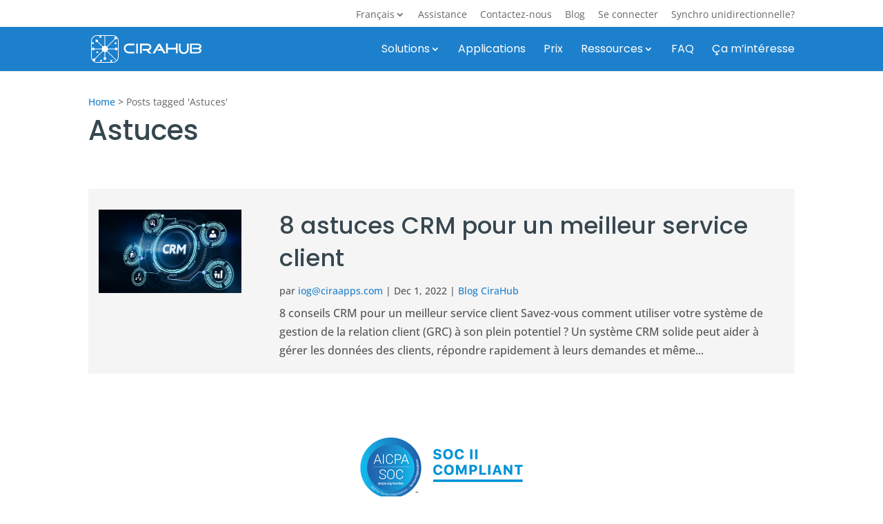

--- FILE ---
content_type: image/svg+xml
request_url: https://cirahub.com/wp-content/uploads/2020/10/CIraHub-logo-white.svg
body_size: 407
content:
<?xml version="1.0" encoding="UTF-8"?> <svg xmlns="http://www.w3.org/2000/svg" id="Layer_1" data-name="Layer 1" width="160" height="40" viewBox="0 0 160 40"><defs><style>.cls-1{fill:#fff;}</style></defs><title>CIraHub-logo-white</title><path class="cls-1" d="M29.38,38.81a1.45,1.45,0,1,0-1.45-1.45A1.45,1.45,0,0,0,29.38,38.81ZM31.55,0H8.45A8.46,8.46,0,0,0,0,8.45v23.1A8.46,8.46,0,0,0,8.45,40h23.1A8.46,8.46,0,0,0,40,31.55V8.45A8.46,8.46,0,0,0,31.55,0Zm-11,1h11a7.41,7.41,0,0,1,4.38,1.44,1.84,1.84,0,0,0-.33,0,1.93,1.93,0,0,0-1.6,3L22.91,16.5a4.54,4.54,0,0,0-2.38-1Zm-18,35.08A7.38,7.38,0,0,1,1,31.55V8.45A7.47,7.47,0,0,1,8.45,1H19.54V15.46a4.54,4.54,0,0,0-2.39,1L9.86,9.13a1.89,1.89,0,0,0,.23-.88,1.85,1.85,0,1,0-1.85,1.86,1.81,1.81,0,0,0,1-.3l7.25,7.25a4.54,4.54,0,0,0-1,2.48H5.08a1.9,1.9,0,0,0-.51-.9,1.95,1.95,0,1,0,.51,1.82H15.46a4.54,4.54,0,0,0,1,2.45L5.43,34a1.92,1.92,0,0,0-2.95,1.63A1.76,1.76,0,0,0,2.54,36.07Zm29,2.94H8.45A7.41,7.41,0,0,1,4,37.5a2,2,0,0,0,.42,0,1.93,1.93,0,0,0,1.93-1.94,1.85,1.85,0,0,0-.27-1l11.1-11.1a4.52,4.52,0,0,0,2.38,1v7.57a1.93,1.93,0,1,0,1.82.51,1.89,1.89,0,0,0-.83-.48V24.53a4.48,4.48,0,0,0,2.41-1L36.52,37.09A7.4,7.4,0,0,1,31.55,39ZM39,31.55a7.41,7.41,0,0,1-1.84,4.88L23.58,22.84a4.47,4.47,0,0,0,1-2.38h9.88a2,2,0,0,0,.51.9,1.95,1.95,0,1,0-.51-1.82H24.54a4.52,4.52,0,0,0-1-2.38L34.68,6a1.91,1.91,0,0,0,.92.24,1.93,1.93,0,0,0,1.92-1.94,2.31,2.31,0,0,0,0-.37A7.41,7.41,0,0,1,39,8.45ZM9.09,26.26a1.44,1.44,0,1,0-1.44-1.44A1.43,1.43,0,0,0,9.09,26.26ZM35.6,10.38A1.45,1.45,0,1,0,37,11.82,1.45,1.45,0,0,0,35.6,10.38ZM14.42,35.61a1.45,1.45,0,1,0,1.45,1.45A1.44,1.44,0,0,0,14.42,35.61ZM13.5,3.91a1.45,1.45,0,1,0-1.45-1.44A1.45,1.45,0,0,0,13.5,3.91ZM2.72,13.07a1.45,1.45,0,1,0-1.44-1.44A1.44,1.44,0,0,0,2.72,13.07Zm83.77,7.12h0a4.57,4.57,0,0,0,.89-2.94,4.66,4.66,0,0,0-1.48-3.47,6.91,6.91,0,0,0-4.85-1.55H70.92V26.4h2.49V14.74h8.12c2.16,0,3.27.83,3.34,2.5a2.33,2.33,0,0,1-.74,1.88,3.73,3.73,0,0,1-2.7.86H74.76v2.44h5.31l4,4h3.64l-4.29-4.28A5.3,5.3,0,0,0,86.49,20.19ZM49.32,14.4h0a6.81,6.81,0,0,0-1.73,4.77,7.32,7.32,0,0,0,1.81,5,6.77,6.77,0,0,0,5.25,2.23h8.06V23.91h-8a4.44,4.44,0,0,1-3.58-1.51A4.88,4.88,0,0,1,51.28,16a4.49,4.49,0,0,1,3.44-1.36h8V12.23h-8A6.89,6.89,0,0,0,49.32,14.4ZM123,18.25H111.27V12.07h-2.52V26.26h2.52V20.7H123v5.56h2.48V12.07H123Zm36.4,2.21a4,4,0,0,0-1.34-1.13l-.05,0,.05,0A3.87,3.87,0,0,0,159.54,18a3,3,0,0,0,.46-1.78,3.44,3.44,0,0,0-.53-1.71A3.72,3.72,0,0,0,158,13.16a8.65,8.65,0,0,0-2.4-.8,20.11,20.11,0,0,0-3.39-.14H143.5V26.4h8.73a20.11,20.11,0,0,0,3.39-.14,8.65,8.65,0,0,0,2.4-.8,3.74,3.74,0,0,0,1.45-1.35A3.41,3.41,0,0,0,160,22.4a3,3,0,0,0-.46-1.78Zm-6.32-.16a8.21,8.21,0,0,1,2.94.32,2,2,0,0,1,1.4,1.73,1.88,1.88,0,0,1-1.3,1.74,8.74,8.74,0,0,1-3,.32H146V14.21h7.11a9,9,0,0,1,3,.31,1.89,1.89,0,0,1,1.3,1.74A2,2,0,0,1,156,18a8,8,0,0,1-2.94.33h-5.72v2Zm-14-.1a4.44,4.44,0,0,1-1.5,3.58,4.91,4.91,0,0,1-6.37-.13,4.52,4.52,0,0,1-1.36-3.45v-8h-2.45v8a6.91,6.91,0,0,0,2.17,5.4h0a6.78,6.78,0,0,0,4.77,1.74,7.33,7.33,0,0,0,5-1.82,6.73,6.73,0,0,0,2.23-5.24V12.22H139.1ZM65.39,26.4h2.45V12.22H65.39ZM99.73,12.52a1.5,1.5,0,0,0-1-.3,1.92,1.92,0,0,0-.91.37,3.24,3.24,0,0,0-1,1L89.19,26.4h3.17l6.38-10.48,2.46,4H97.42l-1.5,2.46h6.76l2.4,4h3.18l-7.51-12.77A3.11,3.11,0,0,0,99.73,12.52Z"></path></svg> 

--- FILE ---
content_type: image/svg+xml
request_url: https://cirahub.com/wp-content/uploads/2020/10/CIraHub-logo-color.svg
body_size: 554
content:
<?xml version="1.0" encoding="UTF-8"?> <svg xmlns="http://www.w3.org/2000/svg" xmlns:xlink="http://www.w3.org/1999/xlink" id="Layer_1" data-name="Layer 1" width="160" height="40" viewBox="0 0 160 40"><defs><style>.cls-1{fill:url(#linear-gradient);}.cls-2{fill:#fff;fill-rule:evenodd;}.cls-3{fill:#1b75bb;}.cls-4{fill:#00bf94;}</style><linearGradient id="linear-gradient" x1="-3800.52" y1="4164.04" x2="-3801.54" y2="4163.02" gradientTransform="matrix(39.22, 0, 0, -39.22, 149081.11, 163296.94)" gradientUnits="userSpaceOnUse"><stop offset="0" stop-color="#1d80cc"></stop><stop offset="1" stop-color="#1ecfaa"></stop></linearGradient></defs><title>CIraHub-logo</title><rect class="cls-1" width="40" height="40" rx="8.16"></rect><path class="cls-2" d="M34.79,20.47a2,2,0,0,0,.52.93,2,2,0,1,0,0-2.8,1.87,1.87,0,0,0-.51.93H24.65a4.62,4.62,0,0,0-1-2.44L35.06,5.67a2,2,0,1,0-1-1.74A1.94,1.94,0,0,0,34.36,5L23,16.41a4.74,4.74,0,0,0-2.43-1.06V0h-1V15.34a4.65,4.65,0,0,0-2.45,1L9.6,8.85A1.83,1.83,0,0,0,9.84,8,1.91,1.91,0,1,0,9,9.55L16.41,17a4.57,4.57,0,0,0-1.07,2.54H4.7a2,2,0,0,0-.52-.93,2,2,0,1,0,0,2.8,1.87,1.87,0,0,0,.51-.93H15.35A4.67,4.67,0,0,0,16.41,23L5.06,34.34A1.93,1.93,0,0,0,4,34a2,2,0,1,0,2,2,2,2,0,0,0-.27-1L17.09,23.64a4.62,4.62,0,0,0,2.44,1v7.77a1.89,1.89,0,0,0-.93.52,2,2,0,1,0,2.8,0,2,2,0,0,0-.85-.49v-7.8A4.56,4.56,0,0,0,23,23.59l14.3,14.3a6,6,0,0,0,.66-.67l-14.3-14.3a4.74,4.74,0,0,0,1-2.45ZM2.28,12.89A1.48,1.48,0,1,0,.8,11.41,1.48,1.48,0,0,0,2.28,12.89ZM13.33,3.5A1.48,1.48,0,1,0,11.85,2,1.48,1.48,0,0,0,13.33,3.5ZM36,10.13a1.48,1.48,0,1,0,1.48,1.48A1.49,1.49,0,0,0,36,10.13ZM29.61,36.32a1.48,1.48,0,1,0,1.48,1.48A1.49,1.49,0,0,0,29.61,36.32ZM10.29,24.94a1.48,1.48,0,1,0-1.48,1.48A1.48,1.48,0,0,0,10.29,24.94Zm4,11.07a1.48,1.48,0,1,0,1.48,1.48A1.48,1.48,0,0,0,14.28,36Z"></path><path class="cls-3" d="M48.72,14.64h0A6.82,6.82,0,0,0,47,19.45a7.36,7.36,0,0,0,1.82,5,6.79,6.79,0,0,0,5.28,2.24h8.1V24.2h-8a4.44,4.44,0,0,1-3.6-1.51,4.91,4.91,0,0,1,.13-6.4,4.56,4.56,0,0,1,3.47-1.37h8V12.45h-8A7,7,0,0,0,48.72,14.64ZM64.88,26.7h2.47V12.44H64.88Zm35.55-12.84a3.2,3.2,0,0,0-1-1.11,1.6,1.6,0,0,0-1-.31,1.89,1.89,0,0,0-.91.38,3.3,3.3,0,0,0-1,1L88.81,26.7H92l6.42-10.53,2.47,4.07h-3.8l-1.51,2.47h6.8l2.41,4H108Zm-14.34,6.6h0a4.55,4.55,0,0,0,.9-2.95A4.67,4.67,0,0,0,85.52,14a6.93,6.93,0,0,0-4.87-1.56H70.44V26.7H73V15h8.16c2.17,0,3.28.84,3.35,2.52a2.37,2.37,0,0,1-.74,1.89,3.75,3.75,0,0,1-2.71.86H74.3v2.46h5.34l4,4h3.66L83,22.4A5.38,5.38,0,0,0,86.09,20.46Z"></path><path class="cls-4" d="M139,20.47a4.46,4.46,0,0,1-1.52,3.6,4.93,4.93,0,0,1-6.4-.13,4.51,4.51,0,0,1-1.36-3.47v-8h-2.47v8a6.92,6.92,0,0,0,2.19,5.43h0a6.83,6.83,0,0,0,4.8,1.75,7.34,7.34,0,0,0,5-1.83,6.77,6.77,0,0,0,2.24-5.27V12.44H139Zm20.43.26a4.13,4.13,0,0,0-1.35-1.13l0,0,0,0a4,4,0,0,0,1.47-1.3,3,3,0,0,0,.46-1.79,3.39,3.39,0,0,0-.54-1.72A3.67,3.67,0,0,0,158,13.39a8.73,8.73,0,0,0-2.41-.8,20.4,20.4,0,0,0-3.41-.14h-8.78V26.7h8.78a20.4,20.4,0,0,0,3.41-.14,8.73,8.73,0,0,0,2.41-.8,3.67,3.67,0,0,0,1.45-1.35,3.39,3.39,0,0,0,.54-1.72,3,3,0,0,0-.46-1.79Zm-6.35-.16a8,8,0,0,1,3,.33,2,2,0,0,1,1.41,1.74,1.91,1.91,0,0,1-1.31,1.75,8.83,8.83,0,0,1-3,.31H146V14.45h7.16a8.83,8.83,0,0,1,3,.31,1.91,1.91,0,0,1,1.31,1.75A2,2,0,0,1,156,18.25a8,8,0,0,1-3,.33h-5.76v2Zm-30.24-2.06H111V12.3h-2.53V26.56H111V21h11.83v5.59h2.48V12.3h-2.48Z"></path></svg> 

--- FILE ---
content_type: image/svg+xml
request_url: https://cirahub.com/wp-content/uploads/2020/10/CIraHub-logo-white.svg
body_size: 419
content:
<?xml version="1.0" encoding="UTF-8"?> <svg xmlns="http://www.w3.org/2000/svg" id="Layer_1" data-name="Layer 1" width="160" height="40" viewBox="0 0 160 40"><defs><style>.cls-1{fill:#fff;}</style></defs><title>CIraHub-logo-white</title><path class="cls-1" d="M29.38,38.81a1.45,1.45,0,1,0-1.45-1.45A1.45,1.45,0,0,0,29.38,38.81ZM31.55,0H8.45A8.46,8.46,0,0,0,0,8.45v23.1A8.46,8.46,0,0,0,8.45,40h23.1A8.46,8.46,0,0,0,40,31.55V8.45A8.46,8.46,0,0,0,31.55,0Zm-11,1h11a7.41,7.41,0,0,1,4.38,1.44,1.84,1.84,0,0,0-.33,0,1.93,1.93,0,0,0-1.6,3L22.91,16.5a4.54,4.54,0,0,0-2.38-1Zm-18,35.08A7.38,7.38,0,0,1,1,31.55V8.45A7.47,7.47,0,0,1,8.45,1H19.54V15.46a4.54,4.54,0,0,0-2.39,1L9.86,9.13a1.89,1.89,0,0,0,.23-.88,1.85,1.85,0,1,0-1.85,1.86,1.81,1.81,0,0,0,1-.3l7.25,7.25a4.54,4.54,0,0,0-1,2.48H5.08a1.9,1.9,0,0,0-.51-.9,1.95,1.95,0,1,0,.51,1.82H15.46a4.54,4.54,0,0,0,1,2.45L5.43,34a1.92,1.92,0,0,0-2.95,1.63A1.76,1.76,0,0,0,2.54,36.07Zm29,2.94H8.45A7.41,7.41,0,0,1,4,37.5a2,2,0,0,0,.42,0,1.93,1.93,0,0,0,1.93-1.94,1.85,1.85,0,0,0-.27-1l11.1-11.1a4.52,4.52,0,0,0,2.38,1v7.57a1.93,1.93,0,1,0,1.82.51,1.89,1.89,0,0,0-.83-.48V24.53a4.48,4.48,0,0,0,2.41-1L36.52,37.09A7.4,7.4,0,0,1,31.55,39ZM39,31.55a7.41,7.41,0,0,1-1.84,4.88L23.58,22.84a4.47,4.47,0,0,0,1-2.38h9.88a2,2,0,0,0,.51.9,1.95,1.95,0,1,0-.51-1.82H24.54a4.52,4.52,0,0,0-1-2.38L34.68,6a1.91,1.91,0,0,0,.92.24,1.93,1.93,0,0,0,1.92-1.94,2.31,2.31,0,0,0,0-.37A7.41,7.41,0,0,1,39,8.45ZM9.09,26.26a1.44,1.44,0,1,0-1.44-1.44A1.43,1.43,0,0,0,9.09,26.26ZM35.6,10.38A1.45,1.45,0,1,0,37,11.82,1.45,1.45,0,0,0,35.6,10.38ZM14.42,35.61a1.45,1.45,0,1,0,1.45,1.45A1.44,1.44,0,0,0,14.42,35.61ZM13.5,3.91a1.45,1.45,0,1,0-1.45-1.44A1.45,1.45,0,0,0,13.5,3.91ZM2.72,13.07a1.45,1.45,0,1,0-1.44-1.44A1.44,1.44,0,0,0,2.72,13.07Zm83.77,7.12h0a4.57,4.57,0,0,0,.89-2.94,4.66,4.66,0,0,0-1.48-3.47,6.91,6.91,0,0,0-4.85-1.55H70.92V26.4h2.49V14.74h8.12c2.16,0,3.27.83,3.34,2.5a2.33,2.33,0,0,1-.74,1.88,3.73,3.73,0,0,1-2.7.86H74.76v2.44h5.31l4,4h3.64l-4.29-4.28A5.3,5.3,0,0,0,86.49,20.19ZM49.32,14.4h0a6.81,6.81,0,0,0-1.73,4.77,7.32,7.32,0,0,0,1.81,5,6.77,6.77,0,0,0,5.25,2.23h8.06V23.91h-8a4.44,4.44,0,0,1-3.58-1.51A4.88,4.88,0,0,1,51.28,16a4.49,4.49,0,0,1,3.44-1.36h8V12.23h-8A6.89,6.89,0,0,0,49.32,14.4ZM123,18.25H111.27V12.07h-2.52V26.26h2.52V20.7H123v5.56h2.48V12.07H123Zm36.4,2.21a4,4,0,0,0-1.34-1.13l-.05,0,.05,0A3.87,3.87,0,0,0,159.54,18a3,3,0,0,0,.46-1.78,3.44,3.44,0,0,0-.53-1.71A3.72,3.72,0,0,0,158,13.16a8.65,8.65,0,0,0-2.4-.8,20.11,20.11,0,0,0-3.39-.14H143.5V26.4h8.73a20.11,20.11,0,0,0,3.39-.14,8.65,8.65,0,0,0,2.4-.8,3.74,3.74,0,0,0,1.45-1.35A3.41,3.41,0,0,0,160,22.4a3,3,0,0,0-.46-1.78Zm-6.32-.16a8.21,8.21,0,0,1,2.94.32,2,2,0,0,1,1.4,1.73,1.88,1.88,0,0,1-1.3,1.74,8.74,8.74,0,0,1-3,.32H146V14.21h7.11a9,9,0,0,1,3,.31,1.89,1.89,0,0,1,1.3,1.74A2,2,0,0,1,156,18a8,8,0,0,1-2.94.33h-5.72v2Zm-14-.1a4.44,4.44,0,0,1-1.5,3.58,4.91,4.91,0,0,1-6.37-.13,4.52,4.52,0,0,1-1.36-3.45v-8h-2.45v8a6.91,6.91,0,0,0,2.17,5.4h0a6.78,6.78,0,0,0,4.77,1.74,7.33,7.33,0,0,0,5-1.82,6.73,6.73,0,0,0,2.23-5.24V12.22H139.1ZM65.39,26.4h2.45V12.22H65.39ZM99.73,12.52a1.5,1.5,0,0,0-1-.3,1.92,1.92,0,0,0-.91.37,3.24,3.24,0,0,0-1,1L89.19,26.4h3.17l6.38-10.48,2.46,4H97.42l-1.5,2.46h6.76l2.4,4h3.18l-7.51-12.77A3.11,3.11,0,0,0,99.73,12.52Z"></path></svg> 